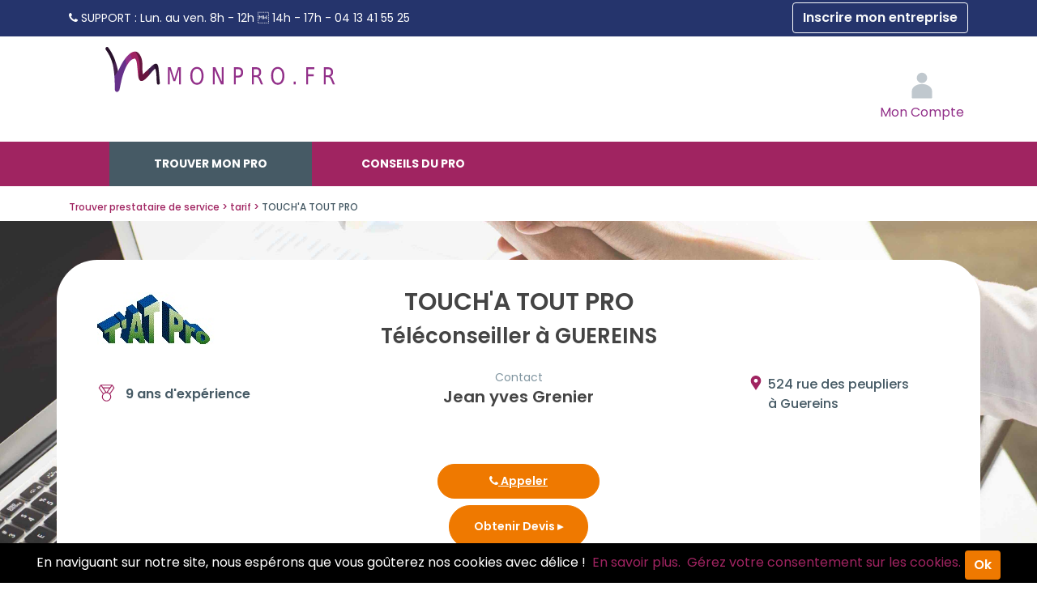

--- FILE ---
content_type: text/html; charset=utf-8
request_url: https://www.monpro.fr/annuaire/touch-a-tout-pro.423526.html
body_size: 8805
content:
<!DOCTYPE html> 
<html lang="fr">
<head>
<meta charset="UTF-8">
<script>
window.dataLayer = window.dataLayer || [];
</script>
<title>Touch'a tout pro à Guereins </title>
<meta name="description" content="Contactez TOUCH'A TOUT PRO, téléconseiller à  GUEREINS  : Voir ses coordonnées, avis des clients, labels de qualité , prestations, domaine d'expertise" >
<meta name="keywords" content="TOUCH'A TOUT PRO,,,GUEREINS ,01090" >
<meta name="robots" content="index, follow, All" >
<meta property="og:url"           content="https://www.monpro.fr/annuaire/touch-a-tout-pro.423526.html" >
<meta property="og:type"          content="website" >
<meta property="og:title"         content="Touch'a tout pro à Guereins " >
<meta property="og:description"   content="Contactez TOUCH'A TOUT PRO, téléconseiller à  GUEREINS  : Voir ses coordonnées, avis des clients, labels de qualité , prestations, domaine d'expertise" >
<meta property="og:image"   content="https://www.monpro.fr/images/logo/logo-423526.jpg" >
<link rel="canonical" href="https://www.monpro.fr/annuaire/touch-a-tout-pro.423526.html" > 
<meta name="author" content="MonPro" >
<meta name="google-site-verification" content="W-9LkvG3mJ_VPdvle3Du_YaHmAyoLlRd2sLdu_kj160" >
<link rel="preconnect" href="https://fonts.googleapis.com">
<link rel="preconnect" href="https://fonts.gstatic.com" crossorigin>
<link href="https://fonts.googleapis.com/css2?family=Poppins:ital,wght@0,100;0,200;0,300;0,400;0,500;0,600;0,700;0,800;0,900;1,100;1,200;1,300;1,400;1,500;1,600;1,700;1,800;1,900&display=swap" rel="stylesheet">
<link rel="apple-touch-icon" href="/images/marques/monpro-1024x1024.jpg" >
<meta name= "viewport" content="width=device-width"> 
<meta name="mobile-web-app-capable" content="yes"> 
<link rel="icon" type="image/jpg" href="/images/marques/monpro-1024x1024.jpg">
<!-- MINIFIER -->
<link rel="stylesheet" href="https://maxcdn.bootstrapcdn.com/bootstrap/4.0.0/css/bootstrap.min.css" type="text/css" >
<link rel="stylesheet" href="/css/min-monpro.fr.css?v=202512182" type="text/css">
<script src="https://cdnjs.cloudflare.com/ajax/libs/jquery/3.6.4/jquery.min.js" ></script>
<script src="https://cdnjs.cloudflare.com/ajax/libs/jqueryui/1.13.2/jquery-ui.min.js" ></script>
<script>
        var Global = {};
        Global.lat = null;
        Global.lng = null;
        </script>
<script src="https://cdnjs.cloudflare.com/ajax/libs/popper.js/1.12.9/umd/popper.min.js" defer></script>
<script src="https://maxcdn.bootstrapcdn.com/bootstrap/4.0.0/js/bootstrap.min.js" defer></script>
<script src="/javascripts/min-monpro.fr.js?v=20251218" ></script>
<script>
	document.addEventListener('DOMContentLoaded', function(event) {
		cookieChoices.showCookieConsentBar('En naviguant sur notre site, nous espérons que vous goûterez nos cookies avec délice !',
			'Ok', ['En savoir plus.','Gérez votre consentement sur les cookies.'], ['/docs/cgv.php','/docs/cgv.php#cgv_donnees_personnelles']);
	});
        </script></head>
<body>
<main>
<div id="site_espace">
<header ><!-- Header-->
<div class="preheader d-none d-md-block"><div class="container text-left"><i class="fa fa fa-phone" aria-hidden="true"></i><span class="libelle"> SUPPORT : </span><span class="horaire">Lun. au ven. 8h - 12h  14h - 17h -</span><span class="telephone"> 04 13 41 55 25</span><a class="btn btn-outline-light float-right" rel="nofollow"    href="/docs/accesprofessionnel.php">Inscrire mon entreprise</a></div></div><div id="header" class="container ">
           <ul id=menuBt></ul>
<div id="logo">
<a title="MonPro" accesskey="1" href="https://www.monpro.fr/">MonPro</a></div><div id='connexion'>
<div id="loginContainer">
<a rel="nofollow" href="#" id="loginButton"><img src="/images/2018-refonte/user_login.svg" alt="Connexion"><span class="d-none d-sm-inline textesousicone"><br>Mon Compte</span></a>
<div style="clear:both"></div>
<div id="loginBox">
<div id="loginForm">
<form  action="/docs/accesprofessionnel.php?connect=IDENT" method="post">
<fieldset>
<div class="input-field">
<label for="email">Email</label>
<input type="email" name="email" id="email" class='form-control' required />
</div>
<div class="input-field">
<label for="password">Mot de passe</label>
<input type="password" name="pass" id="password" class='form-control' required  />
</div>
</fieldset>
<input type="submit" class="btn btn-success"  id="login" value="Connexion" />
</form>
<span><a rel="nofollow" href="/front/auth/login?fpModal=1">Mot de passe oublié ?</a></span>
</div>
</div>
</div>
</div><!-- connexion-->
</div><!-- header-->
</header><!-- Header-->

<div id="menu">
<ul>
<li class="annuaire"><a  class="menuactif"   href="/france/" title="Annuaire Services aux entreprise">Trouver mon pro</a></li>
<li class="question"><a  class="menuinactif"   href="/docs/question-reponse.php"  title="Pourquoi ? Les experts Services aux entreprise répondent à toutes vos questions">Conseils du pro</a></li>
</ul></div><!-- Menu-->


<script>
    // AJoute le plugin photoswipe
    const link = document.createElement('link');
    link.rel = 'stylesheet';
    link.href = '/css/photoswipe/default-skin/photoswipe.css';
    document.head.appendChild(link);

    const script = document.createElement('script');
    script.src = '/javascripts/photoswipe.min.js';
    document.head.appendChild(script);

    function getImageSize(obj, img) {
        const objImg = document.getElementById(img);
        obj.setAttribute('data-size', objImg.clientWidth + 'x' + objImg.clientHeight);
    }
</script>

<div class="pt-lg-2 p-0" id="fiche-annuaire">

    <div id="fil_ariane" class="container" itemscope itemtype="https://schema.org/BreadcrumbList">
         <span itemprop="itemListElement" itemscope itemtype="https://schema.org/ListItem">
                    <a itemprop="item" href="/">
                    <span itemprop="name">Trouver prestataire de service</span>
                    </a>
                    <meta itemprop="position" content="1" >
    </span>

    <span itemprop="itemListElement" itemscope itemtype="https://schema.org/ListItem">
                    <a itemprop="item" href="/prix/">
                    <span itemprop="name">tarif</span>
                    </a>
                    <meta itemprop="position" content="2" >
    </span>

    <span itemprop="itemListElement" itemscope itemtype="https://schema.org/ListItem">
                    <span>
                    <span itemprop="name">TOUCH'A TOUT PRO</span>
                    </span>
                    <meta itemprop="position" content="3" >
    </span>

</div>

    
        <div class="p-3 p-lg-5 mb-3 mb-lg-5 bandeauenteteannuaire">
            <div class="container" id="enteteannuaire">

                                
                    <div class="row m-0 p-0 border-0">
                                                <div class="d-none d-lg-flex col-12 col-lg-3 d-flex align-items-center justify-content-center justify-content-lg-start p-0">
                            <div>
                                                                                                            <img class="logo_search" src="/images/logo/logo-423526.jpg" alt="TOUCH'A TOUT PRO">
                                                                                                </div>
                        </div>

                        <div class="col-12 col-lg-6">
                            <h1 class="expert text-center m-0">
                                TOUCH'A TOUT PRO                                                            </h1>
                            <h2 class="titrepresentation text-center m-1">
                                Téléconseiller à GUEREINS                                                             </h2>
                        </div>

                    </div>

                    <div class="row justify-content-between mt-1 mt-lg-3 mb-1 mb-lg-1 pb-lg-1">
                                                <div class="col-12 col-lg-6 order-lg-2">
                                                        <div class="text-center">
                                <h3 class="gerant text-center">
                                    Jean yves Grenier                                                                    </h3>
                            </div>
                                
                                                            <div class="text-center">
                                                                    </div>
                                <div class="d-flex justify-content-center mt-2">
                                                                    </div>
                                                    </div>

                                                <div class="col-12 order-lg-4 pt-lg-5">

                                                            <div class="text-center order-0 order-md-1 mt-3 mt-md-0">
                                    
                                                                        
                                    
                                        <div id="buttons" >
                                            <a href="#" rel="nofollow" data-table="professionnel" data-id="423526" class="col tel btn btn-info center btn-fix" id="replaceTel"><i class="fa fa-phone" aria-hidden="true"></i> Appeler</a>
                                        </div>
                                        <script src="/javascripts/fiche_pro.js?v=2"></script>
                                    
                                                                                                
                                    
                                                                                                                                                                    <a class="btn btn-orange mb-1  mt-2" rel="nofollow" href = "/rechercher/professionnel/423526" title="Obtenir un devis de TOUCH'A TOUT PRO" >Obtenir  Devis <i class="arrow-right"></i></a>
                                                                            
                                                                    </div>
                                                    </div>
                        
                                                    

                                                <div class="col-12 col-lg-3 order-lg-1 pt-2 mt-4 mt-lg-1">
                                                        
                            

                                                        
                                                                                        <div class="experience mt-1 mt-lg-2 pt-1">9 ans d'expérience</div>
                            
                                                        
                            
                        </div>

                                                <div class="col-12 col-lg-3 order-lg-3 pt-2 mt-3 mt-lg-1">
                            <div class="localisation m-0">
                <span class="adresse">
                524 rue des peupliers<br>                                            </span>
    
    <span class="ville">
        à Guereins             </span>
                            </div>
                                                    </div>

                    </div>
                
            </div>
        </div>

        <div class="container">
                                </div>

                
                    <div class="container pb-5 ">
                <h2>Les garanties de TOUCH'A TOUT PRO</h2>
                <div>
                                            <div class="card d-flex flex-row justify-content-between align-items-center mb-3">
                            <div class="d-flex flex-column p-3 align-items-start">
                                <h3 class="mb-0">Siret vérifié</h3>
                                N° SIRET : 81006100200012                                <small>Vérifié le 13-05-2024</small>                            </div>
                            <div class="pr-3">
                                <img src="/images/checkorange.png" class="pictoqualif" alt="Validé">
                            </div>
                        </div>
                                                                <div class="card d-flex flex-row justify-content-between align-items-center mb-3">
                            <div class="d-flex flex-column p-3 align-items-start">
                                <h3 class="mb-0">Email vérifié</h3>
                                <small>Vérifié le 04-01-2026</small>
                            </div>
                            <div class="pr-3">
                                <img src="/images/checkorange.png" class="pictoqualif" alt="Validé">
                            </div>
                        </div>
                                                                <div class="card d-flex flex-row justify-content-between align-items-center mb-3">
                            <div class="d-flex flex-column p-3 align-items-start">
                                <h3 class="mb-0">Téléphone vérifié</h3>
                                <small>Vérifié le 10-04-2015</small>                            </div>
                            <div class="pr-3">
                                <img src="/images/checkorange.png" class="pictoqualif" alt="Validé">
                            </div>
                        </div>
                                                                <div class="card d-flex flex-row justify-content-between align-items-center mb-3">
                            <div class="p-3">
                                <h3 class="mb-0">Site internet vérifié</h3>
                            </div>
                            <div class="pr-3">
                                <img src="/images/checkorange.png" class="pictoqualif" alt="Validé">
                            </div>
                        </div>
                                                                            </div>
            </div>
        
        
        <div class="annuairedescription">
            <div id="description" class="text-white container pt-4">
                <h2 class="titrepresentation">
                    Activité et historique de TOUCH'A TOUT PRO                                     </h2>

                                    La société s'adresse aux Entreprises, aux Particuliers, Collectivités locales, Syndics de copropriété, Parcs et Domaines.<br>Notre dynamique société implantée à Guéreins dans l'Ain (01090) sera votre interlocuteur généraliste privilégié pour de nombreux types de prestations.<br> <br>Prestations de services sur mesure:<br>Entretien espaces verts<br>Entretien de batiments et des locaux (maintenance du second ?uvre)<br>Nettoyage de batiments et locaux travaux d'entretien des parties communes.<br>	<br>Pour les particuliers, Touch'a Tout Organisme de services a la personne propose également des services sur mesure. La déclaration de nos activités de services à la personne fait bénéficier a des clients potentiels d´un crédit ou réduction d´impôt de 50% dans la limite d´un plafond par an des dépenses sur les sommes versées dans le cadre des services a la personne. <br>	<br>Prestations de services a la personne:<br>Espaces verts, bricolage, informatique, nettoyage vitre, vigilance de résidence, livraison de course.
                                                            </div>
            <br>
                                    <p class="container pb-5 text-white">
                <button class="linknepassuivre"
                                                                        onclick="location.href = '/rechercher/professionnel/423526'" title="Obtenir un devis de TOUCH'A TOUT PRO" >
                                        Contactez TOUCH'A TOUT PRO                </button>
                            </p>
                        <p class="container text-white">
                <small>
                  
                                                        Information mise à jour le <time datetime="2018-11-11T00:00:00+01:00">11/11/18</time> par Jean yves Grenier
                                        
                </small>
            </p>
        </div>


        <div class="container ">

                                        <div class="row">
                    <div class="col-12">
                        <h2 class="text-center mb-2">Ses dernières photos</h2>
                                                <div>
                            <div id="realisations" class="card-deck d-flex justify-content-center" itemscope itemtype="http://schema.org/ImageGallery">
                                                                    <div class="card border-0 d-flex flex-column justify-content-center" itemprop="associatedMedia" itemscope itemtype="http://schema.org/ImageObject">
                                        <a href="/images/photo/423526/realisation89369.jpg" class="realisation" rel="lightbox nofollow" title="puce.jpg" style="text-decoration: none;" itemprop="contentUrl" data-size="90x75">
                                            <img src="/images/photo/423526/realisation89369.jpg" class="img-fluid" id="89369" alt="puce.jpg" itemprop="thumbnail" >
                                            <p class="titreminiature" >puce.jpg</p>
                                        </a>
                                    </div>
                                                            </div>
                        </div>
                                                <script src='/javascripts/photoswipe.min.js' async></script>
<link rel="stylesheet" href="/css/photoswipe/default-skin/photoswipe.css"/>
<div class="pswp" tabindex="-1" role="dialog" aria-hidden="true">
    <div class="pswp__bg"></div>
    <div class="pswp__scroll-wrap">

        <!-- Container that holds slides. 
            PhotoSwipe keeps only 3 of them in the DOM to save memory.
            Don't modify these 3 pswp__item elements, data is added later on. -->
        <div class="pswp__container">
            <div class="pswp__item"></div>
            <div class="pswp__item"></div>
            <div class="pswp__item"></div>
        </div>

        <!-- Default (PhotoSwipeUI_Default) interface on top of sliding area. Can be changed. -->
        <div class="pswp__ui pswp__ui--hidden">

            <div class="pswp__top-bar">

                <!--  Controls are self-explanatory. Order can be changed. -->

                <div class="pswp__counter"></div>

                <button class="pswp__button pswp__button--close" title="Fermer (Esc)"></button>

                <button class="pswp__button pswp__button--share" title="Partager"></button>

                <button class="pswp__button pswp__button--fs" title="Plein écran"></button>

                <button class="pswp__button pswp__button--zoom" title="Zoom"></button>

                <!-- Preloader demo http://codepen.io/dimsemenov/pen/yyBWoR -->
                <!-- element will get class pswp__preloader--active when preloader is running -->
                <div class="pswp__preloader">
                    <div class="pswp__preloader__icn">
                        <div class="pswp__preloader__cut">
                            <div class="pswp__preloader__donut"></div>
                        </div>
                    </div>
                </div>
            </div>

            <div class="pswp__share-modal pswp__share-modal--hidden pswp__single-tap">
                <div class="pswp__share-tooltip"></div>
            </div>

            <button class="pswp__button pswp__button--arrow--left" title="Précédent">
            </button>

            <button class="pswp__button pswp__button--arrow--right" title="Suivant">
            </button>

            <div class="pswp__caption">
                <div class="pswp__caption__center"></div>
            </div>

        </div>

    </div>
</div>
<script type="text/javascript">
    
    var initPhotoSwipeFromDOM = function(gallerySelector) {

        // parse slide data (url, title, size ...) from DOM elements 
        // (children of gallerySelector)
        var parseThumbnailElements = function(el) {
            var thumbElements = el.childNodes,
                    numNodes = thumbElements.length,
                    items = [],
                    figureEl,
                    linkEl,
                    size,
                    item;
            
            for(var i = 0; i < numNodes; i++) {
                figureEl = thumbElements[i]; // <figure> element

                // include only element nodes 
                if(figureEl.nodeType !== 1) {
                    continue;
                }

                linkEl = figureEl.children[0]; // <a> element

                if(linkEl.getAttribute('data-size') == null)
                    continue;
                size = linkEl.getAttribute('data-size').split('x');

                // create slide object
                item = {
                    src: linkEl.getAttribute('href'),
                    w: parseInt(size[0], 10),
                    h: parseInt(size[1], 10)
                };

                item.title = linkEl.getAttribute('title');

                if(linkEl.children.length > 0) {
                    // <img> thumbnail element, retrieving thumbnail url
                    item.msrc = linkEl.children[0].getAttribute('src');
                }

                item.el = figureEl; // save link to element for getThumbBoundsFn
                items.push(item);

            }
            return items;

        };

        // find nearest parent element
        var closest = function closest(el, fn) {
            return el && ( fn(el) ? el : closest(el.parentNode, fn) );
        };

        // triggers when user clicks on thumbnail
        var onThumbnailsClick = function(e) {
            e = e || window.event;
            e.preventDefault ? e.preventDefault() : e.returnValue = false;

            var eTarget = e.target || e.srcElement;
            var childUrl = eTarget.getAttribute('data-childurl');
            if(childUrl!= null || jQuery(eTarget).attr('href')!= undefined){
                window.location.href = childUrl!= null?childUrl:jQuery(eTarget).attr('href');
                return;
            }
            // find root element of slide
            var clickedListItem = closest(eTarget, function(el) {
                return (el.tagName && el.tagName.toUpperCase() === 'DIV');
            });

            if(!clickedListItem) {
                return;
            }

            // find index of clicked item by looping through all child nodes
            // alternatively, you may define index via data- attribute
            var clickedGallery = clickedListItem.parentNode,
                    childNodes = clickedListItem.parentNode.childNodes,
                    numChildNodes = childNodes.length,
                    nodeIndex = 0,
                    index;

            for (var i = 0; i < numChildNodes; i++) {
                ;
                if(childNodes[i].nodeType !== 1 || jQuery(childNodes[i]).hasClass('bloc_img_pere')) {
                    continue;
                }

                if(childNodes[i] === clickedListItem) {
                    index = nodeIndex;
                    break;
                }
                nodeIndex++;
            }



            if(index >= 0) {
                // open PhotoSwipe if valid index found
                openPhotoSwipe( index, clickedGallery );
            }
            return false;
        };

        // parse picture index and gallery index from URL (#&pid=1&gid=2)
        var photoswipeParseHash = function() {
            var hash = window.location.hash.substring(1),
                    params = {};

            if(hash.length < 5) {
                return params;
            }

            var vars = hash.split('&');
            for (var i = 0; i < vars.length; i++) {
                if(!vars[i]) {
                    continue;
                }
                var pair = vars[i].split('=');
                if(pair.length < 2) {
                    continue;
                }
                params[pair[0]] = pair[1];
            }

            if(params.gid) {
                params.gid = parseInt(params.gid, 10);
            }

            return params;
        };

        var openPhotoSwipe = function(index, galleryElement, disableAnimation, fromURL) {
            var pswpElement = document.querySelectorAll('.pswp')[0],
                    gallery,
                    options,
                    items;

            items = parseThumbnailElements(galleryElement);

            // define options (if needed)
            options = {

                // define gallery index (for URL)
                galleryUID: galleryElement.getAttribute('data-pswp-uid'),

                getThumbBoundsFn: function(index) {
                    // See Options -> getThumbBoundsFn section of documentation for more info
                    var thumbnail = items[index].el.getElementsByTagName('img')[0], // find thumbnail
                            pageYScroll = window.pageYOffset || document.documentElement.scrollTop,
                            rect = thumbnail.getBoundingClientRect();

                    return {x:rect.left, y:rect.top + pageYScroll, w:rect.width};
                }

            };

            // PhotoSwipe opened from URL
            if(fromURL) {
                if(options.galleryPIDs) {
                    // parse real index when custom PIDs are used 
                    // http://photoswipe.com/documentation/faq.html#custom-pid-in-url
                    for(var j = 0; j < items.length; j++) {
                        if(items[j].pid == index) {
                            options.index = j;
                            break;
                        }
                    }
                } else {
                    // in URL indexes start from 1
                    options.index = parseInt(index, 10) - 1;
                }
            } else {
                options.index = parseInt(index, 10);
            }

            // exit if index not found
            if( isNaN(options.index) ) {
                return;
            }

            if(disableAnimation) {
                options.showAnimationDuration = 0;
            }
            // Pass data to PhotoSwipe and initialize it
            gallery = new PhotoSwipe( pswpElement, PhotoSwipeUI_Default, items, options);
            gallery.init();
        };

        // loop through all gallery elements and bind events
        var galleryElements = document.querySelectorAll( gallerySelector );

        for(var i = 0, l = galleryElements.length; i < l; i++) {
            galleryElements[i].setAttribute('data-pswp-uid', i+1);
            galleryElements[i].onclick = onThumbnailsClick;
        }

        // Parse URL and open gallery if it contains #&pid=3&gid=1
        var hashData = photoswipeParseHash();
        if(hashData.pid && hashData.gid) {
            openPhotoSwipe( hashData.pid ,  galleryElements[ hashData.gid - 1 ], true, true );
        }
    };

    
    // execute above function
    initPhotoSwipeFromDOM('#realisations');
</script>                    </div>

                    <div class="col-12 text-center mt-3 mt-lg-5 mb-5">
                        <button class="btn btn-orange"  onclick="location.href = '/galerie/touch-a-tout-pro.423526.html'" title="Voir les réalisations">Voir +</button>
                    </div>
                </div>
            

            
        </div>

        <div class="container ">

                                                                                </div>

        <div class="container mb-5 my-5">
                    </div>

            
    <div class="container mt-lg-4">
        <div class="row">
            <div class="col-12 d-flex justify-content-center" id="dropdown-share">

                                    <button  class="btn mx-2"  onclick="location.href = 'https://www.facebook.com/services.particulier/'" >
                        <img src="/images/2018-refonte/facebook.svg" alt="Page Facebook" width="40">
                    </button>
                                                                                                                                                            </div>
        </div>
    </div>

                </div>

<div id="modalAvisAnnuaire" class="modal" tabindex="-1" role="dialog">
    <div class="modal-dialog modal-xl" role="document">
        <div class="modal-content">
            <div class="container py-3">
                <button type="button" class="close" data-dismiss="modal" aria-label="Close"><span aria-hidden="true">&times;</span></button>
            </div>
            <div class="modal-body p-0">

            </div>
        </div>
    </div>
</div>

<script>
    $('.modal_iframe').on('click', function () {
        $.ajax({
            url: $(this).attr('data-content'),
            context: document.body
        }).done(function (data) {
            $('#modalAvisAnnuaire .modal-body').html(data);
        });
    });
</script>

<script type="application/ld+json">
        {
    "@context": "https://schema.org",
    "@type": "LocalBusiness",
    "address": {
    "@type": "PostalAddress",
    "addressLocality": "GUEREINS ",
    "addressCountry": "FR",
    "postalCode":"01090",
    "streetAddress": "524 Rue des Peupliers"
    },
        "name": "TOUCH A TOUT PRO",
        "telephone": "0474660891",        "url": "https://www.monpro.fr/annuaire/touch-a-tout-pro.423526.html",

    "logo": "https://www.monpro.fr/images/logo/logo-423526.jpg",
    "image": "https://www.monpro.fr/images/logo/logo-423526.jpg"
        , "sameAs" : [
        "https://www.facebook.com/services.particulier/"                ]
                                        }
                </script>
                
                </div><!-- Fin site espace -->
</main>


<footer class="page-footer">
    <div class="container">
                    <div class="row nomargin pdp-text">
                <div class="col-12 col-md-8">
                    <h4>Nos services</h4>
                    <div class="row ">
                        <div class="col-12 col-md-4">
                            <ul>
                                <li><a href="/docs/qui-sommes-nous.php" class="pdp_orange white-text" id="pdp_nous"
                                       title="Qui sommes nous ?">Qui sommes-nous ?</a></li>
                                <li><a href="/front/recrutement" title="Recrutement">Rejoignez-nous !</a></li>
                                                                    <li><a href="/docs/question-reponse.php"
                                           title="Pourquoi ? Les experts Services aux entreprise répondent à toutes vos questions">Conseils du pro</a>
                                    </li>
                                                                <li><a href="/prix/" title="Voir">tarif</a>
                                </li>
                                                            </ul>
                        </div>
                        <div class="col-12 col-md-4">
                            <ul>
                                                                                                                                                                <li><a rel="nofollow" href="/docs/cgv.php" title="Mentions légales et CGV">Mentions l&eacute;gales
                                        et CGV</a></li>


                            </ul>
                        </div>

                        <div class="col-12 col-md-4">
                            <ul>
                                <li><a href="/docs/partenaires.php">Partenaires</a></li>

                                                            </ul>
                        </div>
                    </div>
                </div>
                <div class="col-12 col-md-4 text-center linksocial">

                    <ul class="col s2 offset-m4 offset-s2">
                                                                            <li><a target="_blank" rel="nofollow" href="https://www.facebook.com/MonPro.fr"
                                   title="Voir la page facebook">
                                    <span class="fa-stack fa-lg">
                                        <i class="fa fa-circle fa-stack-2x"></i>
                                        <i class="fa fa-facebook facebook-color fa-stack-1x fa-inverse"></i>
                                    </span>
                                </a></li>
                        
                    </ul>

                </div>

            </div>
            <!-- lien_partage-->
                            <div class="footer-copyright">
                <div class="container text-center">
                    &copy; 2007-2026 <span
                            class="hide-on-small-only">MonPro</span>
                                    </div>
            </div>
            <!-- Mentions Légales-->
            </div>
</footer><!-- Fin footer -->


<noscript>
    <link href='/css/style-pages-pro.css' rel='stylesheet' type='text/css'>
    <link href="https://cdnjs.cloudflare.com/ajax/libs/jqueryui/1.13.2/themes/base/jquery-ui.min.css" rel="stylesheet">
    <link rel="stylesheet" href="https://maxcdn.bootstrapcdn.com/font-awesome/4.7.0/css/font-awesome.min.css">
</noscript>

<script src="https://cdnjs.cloudflare.com/ajax/libs/jquery.lazyload/1.9.1/jquery.lazyload.min.js" defer></script>
<script>
    function loadStyleSheet(src) {
        console.log("Loading stylesheet: " + src);
        if (document.createStyleSheet) {
            document.createStyleSheet(src);
        } else {
            $("head").append($("<link rel='stylesheet' href='" + src + "' type='text/css' media='screen' />"));
        }
    };
    
    window.addEventListener("load", function() {
        //loadStyleSheet('/css/style-pages-pro.css');
        // loadStyleSheet('https://fonts.googleapis.com/css?family=Ubuntu:400,300,700');
        loadStyleSheet('https://cdnjs.cloudflare.com/ajax/libs/jqueryui/1.13.2/themes/base/jquery-ui.min.css');
        loadStyleSheet('https://maxcdn.bootstrapcdn.com/font-awesome/4.7.0/css/font-awesome.min.css');
        if (jQuery().lazyload) {
            $("img.lazy").lazyload({
                threshold: 400
            });
            setTimeout(function () {
                $("img.lazyInstant").each(function () {
                    $(this).attr("src", $(this).data("original"));
                    //$(this).removeAttr("original");
                });
            }, 300)
        }
    });
    
</script>
<!-- Global site tag (gtag.js) - Google Analytics -->
<script async src="https://api.meilleur-artisan.com/gtag/js?id=G-6RV9TGENJ8"></script>
<script>
    let user_data;
        //add fbc to user_data
    //user_data.fbc = '';
    
    window.dataLayer = window.dataLayer || [];

    let trackingMaFooter = new TrackingMa();

    function gtag() {
        dataLayer.push(arguments);
    }
    
    gtag('config', 'G-6RV9TGENJ8', {
        'transport_url': 'https://api.meilleur-artisan.com',
        'first_party_collection': true, //to send user_data
        user_data: user_data,
        test_event_code: trackingMaFooter.test_event_code
    });
    gtag('js', new Date()); //send the pageview event
</script>

<!-- End Google Analytics -->

</body>
</html>